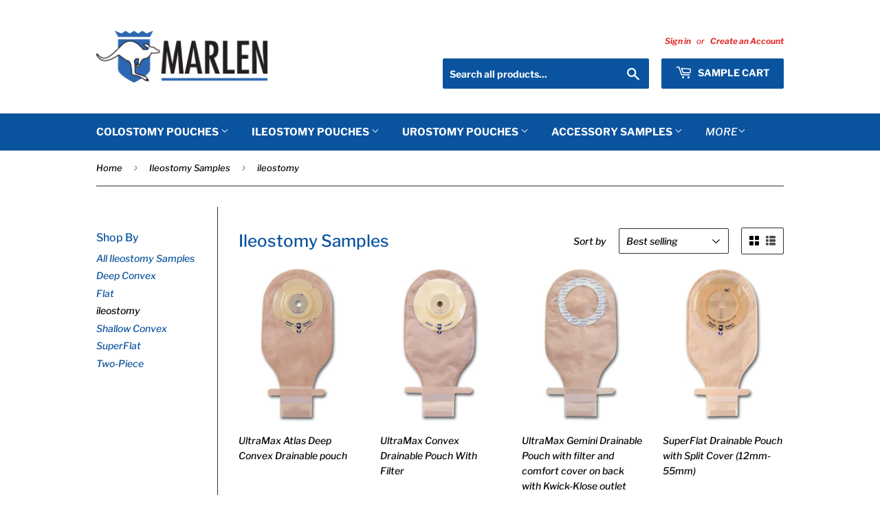

--- FILE ---
content_type: text/html; charset=utf-8
request_url: https://www.marlenhealthcare.co.uk/collections/ileostomy-products/ileostomy
body_size: 16614
content:
<!doctype html>

<html class="no-touch no-js">
<head>
<script>(function(w,d,t,r,u){var f,n,i;w[u]=w[u]||[],f=function(){var o={ti:"134567856"};o.q=w[u],w[u]=new UET(o),w[u].push("pageLoad")},n=d.createElement(t),n.src=r,n.async=1,n.onload=n.onreadystatechange=function(){var s=this.readyState;s&&s!=="loaded"&&s!=="complete"||(f(),n.onload=n.onreadystatechange=null)},i=d.getElementsByTagName(t)[0],i.parentNode.insertBefore(n,i)})(window,document,"script","//bat.bing.com/bat.js","uetq");</script>
  <meta name="msvalidate.01" content="83F14185D8918B85220CF511C3C9A8FA" />
  <meta name="google-site-verification" content="MZsbK2y3KpVUknVEr5lMTnAn56b9BdFtOh1XJD4Duo4" />
  
  <script>(function(H){H.className=H.className.replace(/\bno-js\b/,'js')})(document.documentElement)</script>
  <!-- Basic page needs ================================================== -->
  <meta charset="utf-8">
  <meta http-equiv="X-UA-Compatible" content="IE=edge,chrome=1">

  
  <link rel="shortcut icon" href="//www.marlenhealthcare.co.uk/cdn/shop/files/Marlen_favicon_2_32x32.PNG?v=1615926872" type="image/png" />
  

  <!-- Title and description ================================================== -->
  <title>
  Marlen stoma bags and products | Colostomy, ileostomy, urostomy
  </title>

  

  <!-- Product meta ================================================== -->
  <!-- /snippets/social-meta-tags.liquid -->




<meta property="og:site_name" content="Marlen Healthcare">
<meta property="og:url" content="https://www.marlenhealthcare.co.uk/collections/ileostomy-products/ileostomy">
<meta property="og:title" content="Ileostomy Samples">
<meta property="og:type" content="product.group">
<meta property="og:description" content="The leading innovators of stoma bags over the past 60 years, whether it's colostomy, ileostomy or urostomy bags you require Marlen Healthcare have got you covered. Try out our samples!">

<meta property="og:image" content="http://www.marlenhealthcare.co.uk/cdn/shop/collections/Marlen_Ileosomy_1_1200x1200.png?v=1587549072">
<meta property="og:image:secure_url" content="https://www.marlenhealthcare.co.uk/cdn/shop/collections/Marlen_Ileosomy_1_1200x1200.png?v=1587549072">


<meta name="twitter:card" content="summary_large_image">
<meta name="twitter:title" content="Ileostomy Samples">
<meta name="twitter:description" content="The leading innovators of stoma bags over the past 60 years, whether it's colostomy, ileostomy or urostomy bags you require Marlen Healthcare have got you covered. Try out our samples!">


  <!-- Helpers ================================================== -->
  <link rel="canonical" href="https://www.marlenhealthcare.co.uk/collections/ileostomy-products/ileostomy">
  <meta name="viewport" content="width=device-width,initial-scale=1">

  <!-- CSS ================================================== -->
  <link href="//www.marlenhealthcare.co.uk/cdn/shop/t/4/assets/theme.scss.css?v=153093789619280543721759259750" rel="stylesheet" type="text/css" media="all" />

  <!-- Header hook for plugins ================================================== -->
  <script>window.performance && window.performance.mark && window.performance.mark('shopify.content_for_header.start');</script><meta id="shopify-digital-wallet" name="shopify-digital-wallet" content="/26102366270/digital_wallets/dialog">
<meta name="shopify-checkout-api-token" content="7cd54d5a4ed8e20ae6937bf634878fb1">
<link rel="alternate" type="application/atom+xml" title="Feed" href="/collections/ileostomy-products/ileostomy.atom" />
<link rel="alternate" type="application/json+oembed" href="https://www.marlenhealthcare.co.uk/collections/ileostomy-products/ileostomy.oembed">
<script async="async" src="/checkouts/internal/preloads.js?locale=en-GB"></script>
<link rel="preconnect" href="https://shop.app" crossorigin="anonymous">
<script async="async" src="https://shop.app/checkouts/internal/preloads.js?locale=en-GB&shop_id=26102366270" crossorigin="anonymous"></script>
<script id="shopify-features" type="application/json">{"accessToken":"7cd54d5a4ed8e20ae6937bf634878fb1","betas":["rich-media-storefront-analytics"],"domain":"www.marlenhealthcare.co.uk","predictiveSearch":true,"shopId":26102366270,"locale":"en"}</script>
<script>var Shopify = Shopify || {};
Shopify.shop = "marlen-healthcare.myshopify.com";
Shopify.locale = "en";
Shopify.currency = {"active":"GBP","rate":"1.0"};
Shopify.country = "GB";
Shopify.theme = {"name":"Supply","id":81596383294,"schema_name":"Supply","schema_version":"8.9.20","theme_store_id":679,"role":"main"};
Shopify.theme.handle = "null";
Shopify.theme.style = {"id":null,"handle":null};
Shopify.cdnHost = "www.marlenhealthcare.co.uk/cdn";
Shopify.routes = Shopify.routes || {};
Shopify.routes.root = "/";</script>
<script type="module">!function(o){(o.Shopify=o.Shopify||{}).modules=!0}(window);</script>
<script>!function(o){function n(){var o=[];function n(){o.push(Array.prototype.slice.apply(arguments))}return n.q=o,n}var t=o.Shopify=o.Shopify||{};t.loadFeatures=n(),t.autoloadFeatures=n()}(window);</script>
<script>
  window.ShopifyPay = window.ShopifyPay || {};
  window.ShopifyPay.apiHost = "shop.app\/pay";
  window.ShopifyPay.redirectState = null;
</script>
<script id="shop-js-analytics" type="application/json">{"pageType":"collection"}</script>
<script defer="defer" async type="module" src="//www.marlenhealthcare.co.uk/cdn/shopifycloud/shop-js/modules/v2/client.init-shop-cart-sync_DtuiiIyl.en.esm.js"></script>
<script defer="defer" async type="module" src="//www.marlenhealthcare.co.uk/cdn/shopifycloud/shop-js/modules/v2/chunk.common_CUHEfi5Q.esm.js"></script>
<script type="module">
  await import("//www.marlenhealthcare.co.uk/cdn/shopifycloud/shop-js/modules/v2/client.init-shop-cart-sync_DtuiiIyl.en.esm.js");
await import("//www.marlenhealthcare.co.uk/cdn/shopifycloud/shop-js/modules/v2/chunk.common_CUHEfi5Q.esm.js");

  window.Shopify.SignInWithShop?.initShopCartSync?.({"fedCMEnabled":true,"windoidEnabled":true});

</script>
<script>
  window.Shopify = window.Shopify || {};
  if (!window.Shopify.featureAssets) window.Shopify.featureAssets = {};
  window.Shopify.featureAssets['shop-js'] = {"shop-cart-sync":["modules/v2/client.shop-cart-sync_DFoTY42P.en.esm.js","modules/v2/chunk.common_CUHEfi5Q.esm.js"],"init-fed-cm":["modules/v2/client.init-fed-cm_D2UNy1i2.en.esm.js","modules/v2/chunk.common_CUHEfi5Q.esm.js"],"init-shop-email-lookup-coordinator":["modules/v2/client.init-shop-email-lookup-coordinator_BQEe2rDt.en.esm.js","modules/v2/chunk.common_CUHEfi5Q.esm.js"],"shop-cash-offers":["modules/v2/client.shop-cash-offers_3CTtReFF.en.esm.js","modules/v2/chunk.common_CUHEfi5Q.esm.js","modules/v2/chunk.modal_BewljZkx.esm.js"],"shop-button":["modules/v2/client.shop-button_C6oxCjDL.en.esm.js","modules/v2/chunk.common_CUHEfi5Q.esm.js"],"init-windoid":["modules/v2/client.init-windoid_5pix8xhK.en.esm.js","modules/v2/chunk.common_CUHEfi5Q.esm.js"],"avatar":["modules/v2/client.avatar_BTnouDA3.en.esm.js"],"init-shop-cart-sync":["modules/v2/client.init-shop-cart-sync_DtuiiIyl.en.esm.js","modules/v2/chunk.common_CUHEfi5Q.esm.js"],"shop-toast-manager":["modules/v2/client.shop-toast-manager_BYv_8cH1.en.esm.js","modules/v2/chunk.common_CUHEfi5Q.esm.js"],"pay-button":["modules/v2/client.pay-button_FnF9EIkY.en.esm.js","modules/v2/chunk.common_CUHEfi5Q.esm.js"],"shop-login-button":["modules/v2/client.shop-login-button_CH1KUpOf.en.esm.js","modules/v2/chunk.common_CUHEfi5Q.esm.js","modules/v2/chunk.modal_BewljZkx.esm.js"],"init-customer-accounts-sign-up":["modules/v2/client.init-customer-accounts-sign-up_aj7QGgYS.en.esm.js","modules/v2/client.shop-login-button_CH1KUpOf.en.esm.js","modules/v2/chunk.common_CUHEfi5Q.esm.js","modules/v2/chunk.modal_BewljZkx.esm.js"],"init-shop-for-new-customer-accounts":["modules/v2/client.init-shop-for-new-customer-accounts_NbnYRf_7.en.esm.js","modules/v2/client.shop-login-button_CH1KUpOf.en.esm.js","modules/v2/chunk.common_CUHEfi5Q.esm.js","modules/v2/chunk.modal_BewljZkx.esm.js"],"init-customer-accounts":["modules/v2/client.init-customer-accounts_ppedhqCH.en.esm.js","modules/v2/client.shop-login-button_CH1KUpOf.en.esm.js","modules/v2/chunk.common_CUHEfi5Q.esm.js","modules/v2/chunk.modal_BewljZkx.esm.js"],"shop-follow-button":["modules/v2/client.shop-follow-button_CMIBBa6u.en.esm.js","modules/v2/chunk.common_CUHEfi5Q.esm.js","modules/v2/chunk.modal_BewljZkx.esm.js"],"lead-capture":["modules/v2/client.lead-capture_But0hIyf.en.esm.js","modules/v2/chunk.common_CUHEfi5Q.esm.js","modules/v2/chunk.modal_BewljZkx.esm.js"],"checkout-modal":["modules/v2/client.checkout-modal_BBxc70dQ.en.esm.js","modules/v2/chunk.common_CUHEfi5Q.esm.js","modules/v2/chunk.modal_BewljZkx.esm.js"],"shop-login":["modules/v2/client.shop-login_hM3Q17Kl.en.esm.js","modules/v2/chunk.common_CUHEfi5Q.esm.js","modules/v2/chunk.modal_BewljZkx.esm.js"],"payment-terms":["modules/v2/client.payment-terms_CAtGlQYS.en.esm.js","modules/v2/chunk.common_CUHEfi5Q.esm.js","modules/v2/chunk.modal_BewljZkx.esm.js"]};
</script>
<script>(function() {
  var isLoaded = false;
  function asyncLoad() {
    if (isLoaded) return;
    isLoaded = true;
    var urls = ["https:\/\/easygdpr.b-cdn.net\/v\/1553540745\/gdpr.min.js?shop=marlen-healthcare.myshopify.com"];
    for (var i = 0; i < urls.length; i++) {
      var s = document.createElement('script');
      s.type = 'text/javascript';
      s.async = true;
      s.src = urls[i];
      var x = document.getElementsByTagName('script')[0];
      x.parentNode.insertBefore(s, x);
    }
  };
  if(window.attachEvent) {
    window.attachEvent('onload', asyncLoad);
  } else {
    window.addEventListener('load', asyncLoad, false);
  }
})();</script>
<script id="__st">var __st={"a":26102366270,"offset":0,"reqid":"988b3de3-bd29-4756-8ed3-32570e161f30-1766487146","pageurl":"www.marlenhealthcare.co.uk\/collections\/ileostomy-products\/ileostomy","u":"c9d7bdae09a4","p":"collection","rtyp":"collection","rid":160261767230};</script>
<script>window.ShopifyPaypalV4VisibilityTracking = true;</script>
<script id="captcha-bootstrap">!function(){'use strict';const t='contact',e='account',n='new_comment',o=[[t,t],['blogs',n],['comments',n],[t,'customer']],c=[[e,'customer_login'],[e,'guest_login'],[e,'recover_customer_password'],[e,'create_customer']],r=t=>t.map((([t,e])=>`form[action*='/${t}']:not([data-nocaptcha='true']) input[name='form_type'][value='${e}']`)).join(','),a=t=>()=>t?[...document.querySelectorAll(t)].map((t=>t.form)):[];function s(){const t=[...o],e=r(t);return a(e)}const i='password',u='form_key',d=['recaptcha-v3-token','g-recaptcha-response','h-captcha-response',i],f=()=>{try{return window.sessionStorage}catch{return}},m='__shopify_v',_=t=>t.elements[u];function p(t,e,n=!1){try{const o=window.sessionStorage,c=JSON.parse(o.getItem(e)),{data:r}=function(t){const{data:e,action:n}=t;return t[m]||n?{data:e,action:n}:{data:t,action:n}}(c);for(const[e,n]of Object.entries(r))t.elements[e]&&(t.elements[e].value=n);n&&o.removeItem(e)}catch(o){console.error('form repopulation failed',{error:o})}}const l='form_type',E='cptcha';function T(t){t.dataset[E]=!0}const w=window,h=w.document,L='Shopify',v='ce_forms',y='captcha';let A=!1;((t,e)=>{const n=(g='f06e6c50-85a8-45c8-87d0-21a2b65856fe',I='https://cdn.shopify.com/shopifycloud/storefront-forms-hcaptcha/ce_storefront_forms_captcha_hcaptcha.v1.5.2.iife.js',D={infoText:'Protected by hCaptcha',privacyText:'Privacy',termsText:'Terms'},(t,e,n)=>{const o=w[L][v],c=o.bindForm;if(c)return c(t,g,e,D).then(n);var r;o.q.push([[t,g,e,D],n]),r=I,A||(h.body.append(Object.assign(h.createElement('script'),{id:'captcha-provider',async:!0,src:r})),A=!0)});var g,I,D;w[L]=w[L]||{},w[L][v]=w[L][v]||{},w[L][v].q=[],w[L][y]=w[L][y]||{},w[L][y].protect=function(t,e){n(t,void 0,e),T(t)},Object.freeze(w[L][y]),function(t,e,n,w,h,L){const[v,y,A,g]=function(t,e,n){const i=e?o:[],u=t?c:[],d=[...i,...u],f=r(d),m=r(i),_=r(d.filter((([t,e])=>n.includes(e))));return[a(f),a(m),a(_),s()]}(w,h,L),I=t=>{const e=t.target;return e instanceof HTMLFormElement?e:e&&e.form},D=t=>v().includes(t);t.addEventListener('submit',(t=>{const e=I(t);if(!e)return;const n=D(e)&&!e.dataset.hcaptchaBound&&!e.dataset.recaptchaBound,o=_(e),c=g().includes(e)&&(!o||!o.value);(n||c)&&t.preventDefault(),c&&!n&&(function(t){try{if(!f())return;!function(t){const e=f();if(!e)return;const n=_(t);if(!n)return;const o=n.value;o&&e.removeItem(o)}(t);const e=Array.from(Array(32),(()=>Math.random().toString(36)[2])).join('');!function(t,e){_(t)||t.append(Object.assign(document.createElement('input'),{type:'hidden',name:u})),t.elements[u].value=e}(t,e),function(t,e){const n=f();if(!n)return;const o=[...t.querySelectorAll(`input[type='${i}']`)].map((({name:t})=>t)),c=[...d,...o],r={};for(const[a,s]of new FormData(t).entries())c.includes(a)||(r[a]=s);n.setItem(e,JSON.stringify({[m]:1,action:t.action,data:r}))}(t,e)}catch(e){console.error('failed to persist form',e)}}(e),e.submit())}));const S=(t,e)=>{t&&!t.dataset[E]&&(n(t,e.some((e=>e===t))),T(t))};for(const o of['focusin','change'])t.addEventListener(o,(t=>{const e=I(t);D(e)&&S(e,y())}));const B=e.get('form_key'),M=e.get(l),P=B&&M;t.addEventListener('DOMContentLoaded',(()=>{const t=y();if(P)for(const e of t)e.elements[l].value===M&&p(e,B);[...new Set([...A(),...v().filter((t=>'true'===t.dataset.shopifyCaptcha))])].forEach((e=>S(e,t)))}))}(h,new URLSearchParams(w.location.search),n,t,e,['guest_login'])})(!0,!0)}();</script>
<script integrity="sha256-4kQ18oKyAcykRKYeNunJcIwy7WH5gtpwJnB7kiuLZ1E=" data-source-attribution="shopify.loadfeatures" defer="defer" src="//www.marlenhealthcare.co.uk/cdn/shopifycloud/storefront/assets/storefront/load_feature-a0a9edcb.js" crossorigin="anonymous"></script>
<script crossorigin="anonymous" defer="defer" src="//www.marlenhealthcare.co.uk/cdn/shopifycloud/storefront/assets/shopify_pay/storefront-65b4c6d7.js?v=20250812"></script>
<script data-source-attribution="shopify.dynamic_checkout.dynamic.init">var Shopify=Shopify||{};Shopify.PaymentButton=Shopify.PaymentButton||{isStorefrontPortableWallets:!0,init:function(){window.Shopify.PaymentButton.init=function(){};var t=document.createElement("script");t.src="https://www.marlenhealthcare.co.uk/cdn/shopifycloud/portable-wallets/latest/portable-wallets.en.js",t.type="module",document.head.appendChild(t)}};
</script>
<script data-source-attribution="shopify.dynamic_checkout.buyer_consent">
  function portableWalletsHideBuyerConsent(e){var t=document.getElementById("shopify-buyer-consent"),n=document.getElementById("shopify-subscription-policy-button");t&&n&&(t.classList.add("hidden"),t.setAttribute("aria-hidden","true"),n.removeEventListener("click",e))}function portableWalletsShowBuyerConsent(e){var t=document.getElementById("shopify-buyer-consent"),n=document.getElementById("shopify-subscription-policy-button");t&&n&&(t.classList.remove("hidden"),t.removeAttribute("aria-hidden"),n.addEventListener("click",e))}window.Shopify?.PaymentButton&&(window.Shopify.PaymentButton.hideBuyerConsent=portableWalletsHideBuyerConsent,window.Shopify.PaymentButton.showBuyerConsent=portableWalletsShowBuyerConsent);
</script>
<script data-source-attribution="shopify.dynamic_checkout.cart.bootstrap">document.addEventListener("DOMContentLoaded",(function(){function t(){return document.querySelector("shopify-accelerated-checkout-cart, shopify-accelerated-checkout")}if(t())Shopify.PaymentButton.init();else{new MutationObserver((function(e,n){t()&&(Shopify.PaymentButton.init(),n.disconnect())})).observe(document.body,{childList:!0,subtree:!0})}}));
</script>
<link id="shopify-accelerated-checkout-styles" rel="stylesheet" media="screen" href="https://www.marlenhealthcare.co.uk/cdn/shopifycloud/portable-wallets/latest/accelerated-checkout-backwards-compat.css" crossorigin="anonymous">
<style id="shopify-accelerated-checkout-cart">
        #shopify-buyer-consent {
  margin-top: 1em;
  display: inline-block;
  width: 100%;
}

#shopify-buyer-consent.hidden {
  display: none;
}

#shopify-subscription-policy-button {
  background: none;
  border: none;
  padding: 0;
  text-decoration: underline;
  font-size: inherit;
  cursor: pointer;
}

#shopify-subscription-policy-button::before {
  box-shadow: none;
}

      </style>

<script>window.performance && window.performance.mark && window.performance.mark('shopify.content_for_header.end');</script>

  
  

  <script src="//www.marlenhealthcare.co.uk/cdn/shop/t/4/assets/jquery-2.2.3.min.js?v=58211863146907186831588003866" type="text/javascript"></script>

  <script src="//www.marlenhealthcare.co.uk/cdn/shop/t/4/assets/lazysizes.min.js?v=8147953233334221341588003866" async="async"></script>
  <script src="//www.marlenhealthcare.co.uk/cdn/shop/t/4/assets/vendor.js?v=106177282645720727331588003869" defer="defer"></script>
  <script src="//www.marlenhealthcare.co.uk/cdn/shop/t/4/assets/theme.js?v=99384621444040992711591021917" defer="defer"></script>



  

  

  

  
    <script type="text/javascript">
      try {
        window.EasyGdprSettings = "{\"cookie_banner\":true,\"cookie_banner_cookiename\":\"\",\"cookie_banner_settings\":{\"position\":\"top\",\"size\":\"large\"},\"current_theme\":\"supply\",\"custom_button_position\":\"\",\"eg_display\":[\"footer\",\"login\",\"account\"],\"enabled\":true,\"texts\":{}}";
      } catch (error) {}
    </script>
  



<link href="https://monorail-edge.shopifysvc.com" rel="dns-prefetch">
<script>(function(){if ("sendBeacon" in navigator && "performance" in window) {try {var session_token_from_headers = performance.getEntriesByType('navigation')[0].serverTiming.find(x => x.name == '_s').description;} catch {var session_token_from_headers = undefined;}var session_cookie_matches = document.cookie.match(/_shopify_s=([^;]*)/);var session_token_from_cookie = session_cookie_matches && session_cookie_matches.length === 2 ? session_cookie_matches[1] : "";var session_token = session_token_from_headers || session_token_from_cookie || "";function handle_abandonment_event(e) {var entries = performance.getEntries().filter(function(entry) {return /monorail-edge.shopifysvc.com/.test(entry.name);});if (!window.abandonment_tracked && entries.length === 0) {window.abandonment_tracked = true;var currentMs = Date.now();var navigation_start = performance.timing.navigationStart;var payload = {shop_id: 26102366270,url: window.location.href,navigation_start,duration: currentMs - navigation_start,session_token,page_type: "collection"};window.navigator.sendBeacon("https://monorail-edge.shopifysvc.com/v1/produce", JSON.stringify({schema_id: "online_store_buyer_site_abandonment/1.1",payload: payload,metadata: {event_created_at_ms: currentMs,event_sent_at_ms: currentMs}}));}}window.addEventListener('pagehide', handle_abandonment_event);}}());</script>
<script id="web-pixels-manager-setup">(function e(e,d,r,n,o){if(void 0===o&&(o={}),!Boolean(null===(a=null===(i=window.Shopify)||void 0===i?void 0:i.analytics)||void 0===a?void 0:a.replayQueue)){var i,a;window.Shopify=window.Shopify||{};var t=window.Shopify;t.analytics=t.analytics||{};var s=t.analytics;s.replayQueue=[],s.publish=function(e,d,r){return s.replayQueue.push([e,d,r]),!0};try{self.performance.mark("wpm:start")}catch(e){}var l=function(){var e={modern:/Edge?\/(1{2}[4-9]|1[2-9]\d|[2-9]\d{2}|\d{4,})\.\d+(\.\d+|)|Firefox\/(1{2}[4-9]|1[2-9]\d|[2-9]\d{2}|\d{4,})\.\d+(\.\d+|)|Chrom(ium|e)\/(9{2}|\d{3,})\.\d+(\.\d+|)|(Maci|X1{2}).+ Version\/(15\.\d+|(1[6-9]|[2-9]\d|\d{3,})\.\d+)([,.]\d+|)( \(\w+\)|)( Mobile\/\w+|) Safari\/|Chrome.+OPR\/(9{2}|\d{3,})\.\d+\.\d+|(CPU[ +]OS|iPhone[ +]OS|CPU[ +]iPhone|CPU IPhone OS|CPU iPad OS)[ +]+(15[._]\d+|(1[6-9]|[2-9]\d|\d{3,})[._]\d+)([._]\d+|)|Android:?[ /-](13[3-9]|1[4-9]\d|[2-9]\d{2}|\d{4,})(\.\d+|)(\.\d+|)|Android.+Firefox\/(13[5-9]|1[4-9]\d|[2-9]\d{2}|\d{4,})\.\d+(\.\d+|)|Android.+Chrom(ium|e)\/(13[3-9]|1[4-9]\d|[2-9]\d{2}|\d{4,})\.\d+(\.\d+|)|SamsungBrowser\/([2-9]\d|\d{3,})\.\d+/,legacy:/Edge?\/(1[6-9]|[2-9]\d|\d{3,})\.\d+(\.\d+|)|Firefox\/(5[4-9]|[6-9]\d|\d{3,})\.\d+(\.\d+|)|Chrom(ium|e)\/(5[1-9]|[6-9]\d|\d{3,})\.\d+(\.\d+|)([\d.]+$|.*Safari\/(?![\d.]+ Edge\/[\d.]+$))|(Maci|X1{2}).+ Version\/(10\.\d+|(1[1-9]|[2-9]\d|\d{3,})\.\d+)([,.]\d+|)( \(\w+\)|)( Mobile\/\w+|) Safari\/|Chrome.+OPR\/(3[89]|[4-9]\d|\d{3,})\.\d+\.\d+|(CPU[ +]OS|iPhone[ +]OS|CPU[ +]iPhone|CPU IPhone OS|CPU iPad OS)[ +]+(10[._]\d+|(1[1-9]|[2-9]\d|\d{3,})[._]\d+)([._]\d+|)|Android:?[ /-](13[3-9]|1[4-9]\d|[2-9]\d{2}|\d{4,})(\.\d+|)(\.\d+|)|Mobile Safari.+OPR\/([89]\d|\d{3,})\.\d+\.\d+|Android.+Firefox\/(13[5-9]|1[4-9]\d|[2-9]\d{2}|\d{4,})\.\d+(\.\d+|)|Android.+Chrom(ium|e)\/(13[3-9]|1[4-9]\d|[2-9]\d{2}|\d{4,})\.\d+(\.\d+|)|Android.+(UC? ?Browser|UCWEB|U3)[ /]?(15\.([5-9]|\d{2,})|(1[6-9]|[2-9]\d|\d{3,})\.\d+)\.\d+|SamsungBrowser\/(5\.\d+|([6-9]|\d{2,})\.\d+)|Android.+MQ{2}Browser\/(14(\.(9|\d{2,})|)|(1[5-9]|[2-9]\d|\d{3,})(\.\d+|))(\.\d+|)|K[Aa][Ii]OS\/(3\.\d+|([4-9]|\d{2,})\.\d+)(\.\d+|)/},d=e.modern,r=e.legacy,n=navigator.userAgent;return n.match(d)?"modern":n.match(r)?"legacy":"unknown"}(),u="modern"===l?"modern":"legacy",c=(null!=n?n:{modern:"",legacy:""})[u],f=function(e){return[e.baseUrl,"/wpm","/b",e.hashVersion,"modern"===e.buildTarget?"m":"l",".js"].join("")}({baseUrl:d,hashVersion:r,buildTarget:u}),m=function(e){var d=e.version,r=e.bundleTarget,n=e.surface,o=e.pageUrl,i=e.monorailEndpoint;return{emit:function(e){var a=e.status,t=e.errorMsg,s=(new Date).getTime(),l=JSON.stringify({metadata:{event_sent_at_ms:s},events:[{schema_id:"web_pixels_manager_load/3.1",payload:{version:d,bundle_target:r,page_url:o,status:a,surface:n,error_msg:t},metadata:{event_created_at_ms:s}}]});if(!i)return console&&console.warn&&console.warn("[Web Pixels Manager] No Monorail endpoint provided, skipping logging."),!1;try{return self.navigator.sendBeacon.bind(self.navigator)(i,l)}catch(e){}var u=new XMLHttpRequest;try{return u.open("POST",i,!0),u.setRequestHeader("Content-Type","text/plain"),u.send(l),!0}catch(e){return console&&console.warn&&console.warn("[Web Pixels Manager] Got an unhandled error while logging to Monorail."),!1}}}}({version:r,bundleTarget:l,surface:e.surface,pageUrl:self.location.href,monorailEndpoint:e.monorailEndpoint});try{o.browserTarget=l,function(e){var d=e.src,r=e.async,n=void 0===r||r,o=e.onload,i=e.onerror,a=e.sri,t=e.scriptDataAttributes,s=void 0===t?{}:t,l=document.createElement("script"),u=document.querySelector("head"),c=document.querySelector("body");if(l.async=n,l.src=d,a&&(l.integrity=a,l.crossOrigin="anonymous"),s)for(var f in s)if(Object.prototype.hasOwnProperty.call(s,f))try{l.dataset[f]=s[f]}catch(e){}if(o&&l.addEventListener("load",o),i&&l.addEventListener("error",i),u)u.appendChild(l);else{if(!c)throw new Error("Did not find a head or body element to append the script");c.appendChild(l)}}({src:f,async:!0,onload:function(){if(!function(){var e,d;return Boolean(null===(d=null===(e=window.Shopify)||void 0===e?void 0:e.analytics)||void 0===d?void 0:d.initialized)}()){var d=window.webPixelsManager.init(e)||void 0;if(d){var r=window.Shopify.analytics;r.replayQueue.forEach((function(e){var r=e[0],n=e[1],o=e[2];d.publishCustomEvent(r,n,o)})),r.replayQueue=[],r.publish=d.publishCustomEvent,r.visitor=d.visitor,r.initialized=!0}}},onerror:function(){return m.emit({status:"failed",errorMsg:"".concat(f," has failed to load")})},sri:function(e){var d=/^sha384-[A-Za-z0-9+/=]+$/;return"string"==typeof e&&d.test(e)}(c)?c:"",scriptDataAttributes:o}),m.emit({status:"loading"})}catch(e){m.emit({status:"failed",errorMsg:(null==e?void 0:e.message)||"Unknown error"})}}})({shopId: 26102366270,storefrontBaseUrl: "https://www.marlenhealthcare.co.uk",extensionsBaseUrl: "https://extensions.shopifycdn.com/cdn/shopifycloud/web-pixels-manager",monorailEndpoint: "https://monorail-edge.shopifysvc.com/unstable/produce_batch",surface: "storefront-renderer",enabledBetaFlags: ["2dca8a86"],webPixelsConfigList: [{"id":"67239998","eventPayloadVersion":"v1","runtimeContext":"LAX","scriptVersion":"1","type":"CUSTOM","privacyPurposes":["ANALYTICS"],"name":"Google Analytics tag (migrated)"},{"id":"shopify-app-pixel","configuration":"{}","eventPayloadVersion":"v1","runtimeContext":"STRICT","scriptVersion":"0450","apiClientId":"shopify-pixel","type":"APP","privacyPurposes":["ANALYTICS","MARKETING"]},{"id":"shopify-custom-pixel","eventPayloadVersion":"v1","runtimeContext":"LAX","scriptVersion":"0450","apiClientId":"shopify-pixel","type":"CUSTOM","privacyPurposes":["ANALYTICS","MARKETING"]}],isMerchantRequest: false,initData: {"shop":{"name":"Marlen Healthcare","paymentSettings":{"currencyCode":"GBP"},"myshopifyDomain":"marlen-healthcare.myshopify.com","countryCode":"GB","storefrontUrl":"https:\/\/www.marlenhealthcare.co.uk"},"customer":null,"cart":null,"checkout":null,"productVariants":[],"purchasingCompany":null},},"https://www.marlenhealthcare.co.uk/cdn","1e666a24w2e65f183p6464de52mb8aad81d",{"modern":"","legacy":""},{"shopId":"26102366270","storefrontBaseUrl":"https:\/\/www.marlenhealthcare.co.uk","extensionBaseUrl":"https:\/\/extensions.shopifycdn.com\/cdn\/shopifycloud\/web-pixels-manager","surface":"storefront-renderer","enabledBetaFlags":"[\"2dca8a86\"]","isMerchantRequest":"false","hashVersion":"1e666a24w2e65f183p6464de52mb8aad81d","publish":"custom","events":"[[\"page_viewed\",{}],[\"collection_viewed\",{\"collection\":{\"id\":\"160261767230\",\"title\":\"Ileostomy Samples\",\"productVariants\":[{\"price\":{\"amount\":0.0,\"currencyCode\":\"GBP\"},\"product\":{\"title\":\"UltraMax Atlas Deep Convex Drainable pouch\",\"vendor\":\"Marlen Healthcare\",\"id\":\"7059380338750\",\"untranslatedTitle\":\"UltraMax Atlas Deep Convex Drainable pouch\",\"url\":\"\/products\/ultramax-atlas-deep-convex-drainable-pouch\",\"type\":\"Ileostomy\"},\"id\":\"39857148756030\",\"image\":{\"src\":\"\/\/www.marlenhealthcare.co.uk\/cdn\/shop\/products\/UM-Ileo-Deep-CTF-Pouch_bd91f5c0-8a45-4da8-9bd0-fde52f37c158.jpg?v=1661516843\"},\"sku\":\"53612-SAMP\",\"title\":\"Opaque\",\"untranslatedTitle\":\"Opaque\"},{\"price\":{\"amount\":0.0,\"currencyCode\":\"GBP\"},\"product\":{\"title\":\"UltraMax Convex Drainable Pouch With Filter\",\"vendor\":\"Marlen Healthcare\",\"id\":\"7059411009598\",\"untranslatedTitle\":\"UltraMax Convex Drainable Pouch With Filter\",\"url\":\"\/products\/ultramax-convex-drainable-pouch-with-filter\",\"type\":\"Ileostomy\"},\"id\":\"39857175298110\",\"image\":{\"src\":\"\/\/www.marlenhealthcare.co.uk\/cdn\/shop\/products\/IleostomyConvex1_fd07a7f6-178e-47a3-8d47-9b35bd6937a4.jpg?v=1661518316\"},\"sku\":\"53500F-SAMP\",\"title\":\"Opaque\",\"untranslatedTitle\":\"Opaque\"},{\"price\":{\"amount\":0.0,\"currencyCode\":\"GBP\"},\"product\":{\"title\":\"UltraMax Gemini Drainable Pouch with filter and comfort cover on back with Kwick-Klose outlet\",\"vendor\":\"Marlen Healthcare\",\"id\":\"4498112675902\",\"untranslatedTitle\":\"UltraMax Gemini Drainable Pouch with filter and comfort cover on back with Kwick-Klose outlet\",\"url\":\"\/products\/ileostomy-gemini-pouch-with-filter-and-comfort-cover-pack-of-5\",\"type\":\"Ileostomy\"},\"id\":\"31767384752190\",\"image\":{\"src\":\"\/\/www.marlenhealthcare.co.uk\/cdn\/shop\/products\/Gemini-Ileo-Pouch.jpg?v=1590157289\"},\"sku\":\"25250-SAMP\",\"title\":\"Opaque\",\"untranslatedTitle\":\"Opaque\"},{\"price\":{\"amount\":0.0,\"currencyCode\":\"GBP\"},\"product\":{\"title\":\"SuperFlat Drainable Pouch with Split Cover (12mm-55mm)\",\"vendor\":\"Marlen Healthcare\",\"id\":\"7059186057278\",\"untranslatedTitle\":\"SuperFlat Drainable Pouch with Split Cover (12mm-55mm)\",\"url\":\"\/products\/superflat-drainable-pouch-with-split-cover-12mm-55mm\",\"type\":\"Ileostomy\"},\"id\":\"39856979411006\",\"image\":{\"src\":\"\/\/www.marlenhealthcare.co.uk\/cdn\/shop\/products\/Superflat1_117f3fe5-17bf-4582-b1e0-90101ff73235.jpg?v=1661505660\"},\"sku\":\"1534-SAMP\",\"title\":\"Default Title\",\"untranslatedTitle\":\"Default Title\"},{\"price\":{\"amount\":0.0,\"currencyCode\":\"GBP\"},\"product\":{\"title\":\"UltraMax Drainable Pouch With Filter\",\"vendor\":\"Marlen Healthcare\",\"id\":\"7059300286526\",\"untranslatedTitle\":\"UltraMax Drainable Pouch With Filter\",\"url\":\"\/products\/ultramax-drainable-pouch-with-filter\",\"type\":\"Ileostomy\"},\"id\":\"39857083875390\",\"image\":{\"src\":\"\/\/www.marlenhealthcare.co.uk\/cdn\/shop\/products\/Ileostomypic1_cb9bb1b0-164e-421c-b0fb-09b0e09275f9.jpg?v=1661511100\"},\"sku\":\"53400F-SAMP\",\"title\":\"Opaque\",\"untranslatedTitle\":\"Opaque\"},{\"price\":{\"amount\":0.0,\"currencyCode\":\"GBP\"},\"product\":{\"title\":\"UltraMax Drainable Pouch\",\"vendor\":\"Marlen Healthcare\",\"id\":\"7059298549822\",\"untranslatedTitle\":\"UltraMax Drainable Pouch\",\"url\":\"\/products\/ultramax-drainable-pouch\",\"type\":\"Ileostomy\"},\"id\":\"39857083449406\",\"image\":{\"src\":\"\/\/www.marlenhealthcare.co.uk\/cdn\/shop\/products\/Ileostomypic1_d0e1b3ee-c984-47fd-83e4-17c779d6f43c.jpg?v=1661510832\"},\"sku\":\"53400-SAMP\",\"title\":\"Flat \/ Opaque\",\"untranslatedTitle\":\"Flat \/ Opaque\"},{\"price\":{\"amount\":0.0,\"currencyCode\":\"GBP\"},\"product\":{\"title\":\"UltraMax Convex Drainable Pouch\",\"vendor\":\"Marlen Healthcare\",\"id\":\"7059407634494\",\"untranslatedTitle\":\"UltraMax Convex Drainable Pouch\",\"url\":\"\/products\/ultramax-convex-drainable-pouch\",\"type\":\"Ileostomy\"},\"id\":\"39857172611134\",\"image\":{\"src\":\"\/\/www.marlenhealthcare.co.uk\/cdn\/shop\/products\/IleostomyConvex1_0daa6978-c47b-4212-852b-ffc307088418.jpg?v=1661518178\"},\"sku\":\"53500-SAMP\",\"title\":\"Opaque\",\"untranslatedTitle\":\"Opaque\"},{\"price\":{\"amount\":0.0,\"currencyCode\":\"GBP\"},\"product\":{\"title\":\"SuperFlat Mini Drainable Pouch with Split Cover (12mm-55mm)\",\"vendor\":\"Marlen Healthcare\",\"id\":\"7059191169086\",\"untranslatedTitle\":\"SuperFlat Mini Drainable Pouch with Split Cover (12mm-55mm)\",\"url\":\"\/products\/superflat-mini-drainable-pouch-with-split-cover-12mm-55mm\",\"type\":\"Ileostomy\"},\"id\":\"39856982229054\",\"image\":{\"src\":\"\/\/www.marlenhealthcare.co.uk\/cdn\/shop\/products\/Superflat1_24f4114e-cbdb-479a-885f-81206c1ab90f.jpg?v=1661527274\"},\"sku\":\"1534M-SAMP\",\"title\":\"Default Title\",\"untranslatedTitle\":\"Default Title\"}]}}]]"});</script><script>
  window.ShopifyAnalytics = window.ShopifyAnalytics || {};
  window.ShopifyAnalytics.meta = window.ShopifyAnalytics.meta || {};
  window.ShopifyAnalytics.meta.currency = 'GBP';
  var meta = {"products":[{"id":7059380338750,"gid":"gid:\/\/shopify\/Product\/7059380338750","vendor":"Marlen Healthcare","type":"Ileostomy","handle":"ultramax-atlas-deep-convex-drainable-pouch","variants":[{"id":39857148756030,"price":0,"name":"UltraMax Atlas Deep Convex Drainable pouch - Opaque","public_title":"Opaque","sku":"53612-SAMP"},{"id":39857148788798,"price":0,"name":"UltraMax Atlas Deep Convex Drainable pouch - Transparent","public_title":"Transparent","sku":"52612-SAMP"}],"remote":false},{"id":7059411009598,"gid":"gid:\/\/shopify\/Product\/7059411009598","vendor":"Marlen Healthcare","type":"Ileostomy","handle":"ultramax-convex-drainable-pouch-with-filter","variants":[{"id":39857175298110,"price":0,"name":"UltraMax Convex Drainable Pouch With Filter - Opaque","public_title":"Opaque","sku":"53500F-SAMP"},{"id":39857175330878,"price":0,"name":"UltraMax Convex Drainable Pouch With Filter - Transparent","public_title":"Transparent","sku":"52500F-SAMP"}],"remote":false},{"id":4498112675902,"gid":"gid:\/\/shopify\/Product\/4498112675902","vendor":"Marlen Healthcare","type":"Ileostomy","handle":"ileostomy-gemini-pouch-with-filter-and-comfort-cover-pack-of-5","variants":[{"id":31767384752190,"price":0,"name":"UltraMax Gemini Drainable Pouch with filter and comfort cover on back with Kwick-Klose outlet - Opaque","public_title":"Opaque","sku":"25250-SAMP"},{"id":31767384784958,"price":0,"name":"UltraMax Gemini Drainable Pouch with filter and comfort cover on back with Kwick-Klose outlet - Transparent","public_title":"Transparent","sku":"25260-SAMP"}],"remote":false},{"id":7059186057278,"gid":"gid:\/\/shopify\/Product\/7059186057278","vendor":"Marlen Healthcare","type":"Ileostomy","handle":"superflat-drainable-pouch-with-split-cover-12mm-55mm","variants":[{"id":39856979411006,"price":0,"name":"SuperFlat Drainable Pouch with Split Cover (12mm-55mm)","public_title":null,"sku":"1534-SAMP"}],"remote":false},{"id":7059300286526,"gid":"gid:\/\/shopify\/Product\/7059300286526","vendor":"Marlen Healthcare","type":"Ileostomy","handle":"ultramax-drainable-pouch-with-filter","variants":[{"id":39857083875390,"price":0,"name":"UltraMax Drainable Pouch With Filter - Opaque","public_title":"Opaque","sku":"53400F-SAMP"},{"id":39857083908158,"price":0,"name":"UltraMax Drainable Pouch With Filter - Transparent","public_title":"Transparent","sku":"52400F-SAMP"}],"remote":false},{"id":7059298549822,"gid":"gid:\/\/shopify\/Product\/7059298549822","vendor":"Marlen Healthcare","type":"Ileostomy","handle":"ultramax-drainable-pouch","variants":[{"id":39857083449406,"price":0,"name":"UltraMax Drainable Pouch - Flat \/ Opaque","public_title":"Flat \/ Opaque","sku":"53400-SAMP"},{"id":39857083482174,"price":0,"name":"UltraMax Drainable Pouch - Flat \/ Transparent","public_title":"Flat \/ Transparent","sku":"52400-SAMP"},{"id":39857083580478,"price":0,"name":"UltraMax Drainable Pouch - Plus \/ Opaque","public_title":"Plus \/ Opaque","sku":"8534-SAMP"},{"id":39857083613246,"price":0,"name":"UltraMax Drainable Pouch - Plus \/ Transparent","public_title":"Plus \/ Transparent","sku":"8524-SAMP"}],"remote":false},{"id":7059407634494,"gid":"gid:\/\/shopify\/Product\/7059407634494","vendor":"Marlen Healthcare","type":"Ileostomy","handle":"ultramax-convex-drainable-pouch","variants":[{"id":39857172611134,"price":0,"name":"UltraMax Convex Drainable Pouch - Opaque","public_title":"Opaque","sku":"53500-SAMP"},{"id":39857172643902,"price":0,"name":"UltraMax Convex Drainable Pouch - Transparent","public_title":"Transparent","sku":"52500-SAMP"}],"remote":false},{"id":7059191169086,"gid":"gid:\/\/shopify\/Product\/7059191169086","vendor":"Marlen Healthcare","type":"Ileostomy","handle":"superflat-mini-drainable-pouch-with-split-cover-12mm-55mm","variants":[{"id":39856982229054,"price":0,"name":"SuperFlat Mini Drainable Pouch with Split Cover (12mm-55mm)","public_title":null,"sku":"1534M-SAMP"}],"remote":false}],"page":{"pageType":"collection","resourceType":"collection","resourceId":160261767230,"requestId":"988b3de3-bd29-4756-8ed3-32570e161f30-1766487146"}};
  for (var attr in meta) {
    window.ShopifyAnalytics.meta[attr] = meta[attr];
  }
</script>
<script class="analytics">
  (function () {
    var customDocumentWrite = function(content) {
      var jquery = null;

      if (window.jQuery) {
        jquery = window.jQuery;
      } else if (window.Checkout && window.Checkout.$) {
        jquery = window.Checkout.$;
      }

      if (jquery) {
        jquery('body').append(content);
      }
    };

    var hasLoggedConversion = function(token) {
      if (token) {
        return document.cookie.indexOf('loggedConversion=' + token) !== -1;
      }
      return false;
    }

    var setCookieIfConversion = function(token) {
      if (token) {
        var twoMonthsFromNow = new Date(Date.now());
        twoMonthsFromNow.setMonth(twoMonthsFromNow.getMonth() + 2);

        document.cookie = 'loggedConversion=' + token + '; expires=' + twoMonthsFromNow;
      }
    }

    var trekkie = window.ShopifyAnalytics.lib = window.trekkie = window.trekkie || [];
    if (trekkie.integrations) {
      return;
    }
    trekkie.methods = [
      'identify',
      'page',
      'ready',
      'track',
      'trackForm',
      'trackLink'
    ];
    trekkie.factory = function(method) {
      return function() {
        var args = Array.prototype.slice.call(arguments);
        args.unshift(method);
        trekkie.push(args);
        return trekkie;
      };
    };
    for (var i = 0; i < trekkie.methods.length; i++) {
      var key = trekkie.methods[i];
      trekkie[key] = trekkie.factory(key);
    }
    trekkie.load = function(config) {
      trekkie.config = config || {};
      trekkie.config.initialDocumentCookie = document.cookie;
      var first = document.getElementsByTagName('script')[0];
      var script = document.createElement('script');
      script.type = 'text/javascript';
      script.onerror = function(e) {
        var scriptFallback = document.createElement('script');
        scriptFallback.type = 'text/javascript';
        scriptFallback.onerror = function(error) {
                var Monorail = {
      produce: function produce(monorailDomain, schemaId, payload) {
        var currentMs = new Date().getTime();
        var event = {
          schema_id: schemaId,
          payload: payload,
          metadata: {
            event_created_at_ms: currentMs,
            event_sent_at_ms: currentMs
          }
        };
        return Monorail.sendRequest("https://" + monorailDomain + "/v1/produce", JSON.stringify(event));
      },
      sendRequest: function sendRequest(endpointUrl, payload) {
        // Try the sendBeacon API
        if (window && window.navigator && typeof window.navigator.sendBeacon === 'function' && typeof window.Blob === 'function' && !Monorail.isIos12()) {
          var blobData = new window.Blob([payload], {
            type: 'text/plain'
          });

          if (window.navigator.sendBeacon(endpointUrl, blobData)) {
            return true;
          } // sendBeacon was not successful

        } // XHR beacon

        var xhr = new XMLHttpRequest();

        try {
          xhr.open('POST', endpointUrl);
          xhr.setRequestHeader('Content-Type', 'text/plain');
          xhr.send(payload);
        } catch (e) {
          console.log(e);
        }

        return false;
      },
      isIos12: function isIos12() {
        return window.navigator.userAgent.lastIndexOf('iPhone; CPU iPhone OS 12_') !== -1 || window.navigator.userAgent.lastIndexOf('iPad; CPU OS 12_') !== -1;
      }
    };
    Monorail.produce('monorail-edge.shopifysvc.com',
      'trekkie_storefront_load_errors/1.1',
      {shop_id: 26102366270,
      theme_id: 81596383294,
      app_name: "storefront",
      context_url: window.location.href,
      source_url: "//www.marlenhealthcare.co.uk/cdn/s/trekkie.storefront.8f32c7f0b513e73f3235c26245676203e1209161.min.js"});

        };
        scriptFallback.async = true;
        scriptFallback.src = '//www.marlenhealthcare.co.uk/cdn/s/trekkie.storefront.8f32c7f0b513e73f3235c26245676203e1209161.min.js';
        first.parentNode.insertBefore(scriptFallback, first);
      };
      script.async = true;
      script.src = '//www.marlenhealthcare.co.uk/cdn/s/trekkie.storefront.8f32c7f0b513e73f3235c26245676203e1209161.min.js';
      first.parentNode.insertBefore(script, first);
    };
    trekkie.load(
      {"Trekkie":{"appName":"storefront","development":false,"defaultAttributes":{"shopId":26102366270,"isMerchantRequest":null,"themeId":81596383294,"themeCityHash":"11937068940177089479","contentLanguage":"en","currency":"GBP","eventMetadataId":"735c8104-db2d-4e62-b4d0-137295c04fa5"},"isServerSideCookieWritingEnabled":true,"monorailRegion":"shop_domain","enabledBetaFlags":["65f19447"]},"Session Attribution":{},"S2S":{"facebookCapiEnabled":false,"source":"trekkie-storefront-renderer","apiClientId":580111}}
    );

    var loaded = false;
    trekkie.ready(function() {
      if (loaded) return;
      loaded = true;

      window.ShopifyAnalytics.lib = window.trekkie;

      var originalDocumentWrite = document.write;
      document.write = customDocumentWrite;
      try { window.ShopifyAnalytics.merchantGoogleAnalytics.call(this); } catch(error) {};
      document.write = originalDocumentWrite;

      window.ShopifyAnalytics.lib.page(null,{"pageType":"collection","resourceType":"collection","resourceId":160261767230,"requestId":"988b3de3-bd29-4756-8ed3-32570e161f30-1766487146","shopifyEmitted":true});

      var match = window.location.pathname.match(/checkouts\/(.+)\/(thank_you|post_purchase)/)
      var token = match? match[1]: undefined;
      if (!hasLoggedConversion(token)) {
        setCookieIfConversion(token);
        window.ShopifyAnalytics.lib.track("Viewed Product Category",{"currency":"GBP","category":"Collection: ileostomy-products","collectionName":"ileostomy-products","collectionId":160261767230,"nonInteraction":true},undefined,undefined,{"shopifyEmitted":true});
      }
    });


        var eventsListenerScript = document.createElement('script');
        eventsListenerScript.async = true;
        eventsListenerScript.src = "//www.marlenhealthcare.co.uk/cdn/shopifycloud/storefront/assets/shop_events_listener-3da45d37.js";
        document.getElementsByTagName('head')[0].appendChild(eventsListenerScript);

})();</script>
  <script>
  if (!window.ga || (window.ga && typeof window.ga !== 'function')) {
    window.ga = function ga() {
      (window.ga.q = window.ga.q || []).push(arguments);
      if (window.Shopify && window.Shopify.analytics && typeof window.Shopify.analytics.publish === 'function') {
        window.Shopify.analytics.publish("ga_stub_called", {}, {sendTo: "google_osp_migration"});
      }
      console.error("Shopify's Google Analytics stub called with:", Array.from(arguments), "\nSee https://help.shopify.com/manual/promoting-marketing/pixels/pixel-migration#google for more information.");
    };
    if (window.Shopify && window.Shopify.analytics && typeof window.Shopify.analytics.publish === 'function') {
      window.Shopify.analytics.publish("ga_stub_initialized", {}, {sendTo: "google_osp_migration"});
    }
  }
</script>
<script
  defer
  src="https://www.marlenhealthcare.co.uk/cdn/shopifycloud/perf-kit/shopify-perf-kit-2.1.2.min.js"
  data-application="storefront-renderer"
  data-shop-id="26102366270"
  data-render-region="gcp-us-central1"
  data-page-type="collection"
  data-theme-instance-id="81596383294"
  data-theme-name="Supply"
  data-theme-version="8.9.20"
  data-monorail-region="shop_domain"
  data-resource-timing-sampling-rate="10"
  data-shs="true"
  data-shs-beacon="true"
  data-shs-export-with-fetch="true"
  data-shs-logs-sample-rate="1"
  data-shs-beacon-endpoint="https://www.marlenhealthcare.co.uk/api/collect"
></script>
</head>

<body id="ileostomy-samples" class="template-collection">

  <div id="shopify-section-header" class="shopify-section header-section"><header class="site-header" role="banner" data-section-id="header" data-section-type="header-section">
  <div class="wrapper">

    <div class="grid--full">
      <div class="grid-item large--one-half">
        
          <div class="h1 header-logo" itemscope itemtype="http://schema.org/Organization">
        
          
          

          <a href="/" itemprop="url">
            <div class="lazyload__image-wrapper no-js header-logo__image" style="max-width:250px;">
              <div style="padding-top:29.92125984251969%;">
                <img class="lazyload js"
                  data-src="//www.marlenhealthcare.co.uk/cdn/shop/files/Marlen-logo_{width}x.png?v=1614311775"
                  data-widths="[180, 360, 540, 720, 900, 1080, 1296, 1512, 1728, 2048]"
                  data-aspectratio="3.3421052631578947"
                  data-sizes="auto"
                  alt="Marlen Healthcare"
                  style="width:250px;">
              </div>
            </div>
            <noscript>
              
              <img src="//www.marlenhealthcare.co.uk/cdn/shop/files/Marlen-logo_250x.png?v=1614311775"
                srcset="//www.marlenhealthcare.co.uk/cdn/shop/files/Marlen-logo_250x.png?v=1614311775 1x, //www.marlenhealthcare.co.uk/cdn/shop/files/Marlen-logo_250x@2x.png?v=1614311775 2x"
                alt="Marlen Healthcare"
                itemprop="logo"
                style="max-width:250px;">
            </noscript>
          </a>
          
        
          </div>
        
      </div>

      <div class="grid-item large--one-half text-center large--text-right">
        
          <div class="site-header--text-links medium-down--hide">
            
              
                <a href="/pages/sample-availability-notice">
              

                <p></p>

              
                </a>
              
            

            
              <span class="site-header--meta-links medium-down--hide">
                
                  <a href="/account/login" id="customer_login_link">Sign in</a>
                  <span class="site-header--spacer">or</span>
                  <a href="/account/register" id="customer_register_link">Create an Account</a>
                
              </span>
            
          </div>

          <br class="medium-down--hide">
        

        <form action="/search" method="get" class="search-bar" role="search">
  <input type="hidden" name="type" value="product">

  <input type="search" name="q" value="" placeholder="Search all products..." aria-label="Search all products...">
  <button type="submit" class="search-bar--submit icon-fallback-text">
    <span class="icon icon-search" aria-hidden="true"></span>
    <span class="fallback-text">Search</span>
  </button>
</form>


        <a href="/cart" class="header-cart-btn cart-toggle">
          <span class="icon icon-cart"></span>
          Sample Cart <span class="cart-count cart-badge--desktop hidden-count">0</span>
        </a>
      </div>
    </div>

  </div>
</header>

<div id="mobileNavBar">
  <div class="display-table-cell">
    <button class="menu-toggle mobileNavBar-link" aria-controls="navBar" aria-expanded="false"><span class="icon icon-hamburger" aria-hidden="true"></span>Menu</button>
  </div>
  <div class="display-table-cell">
    <a href="/cart" class="cart-toggle mobileNavBar-link">
      <span class="icon icon-cart"></span>
      Sample Cart <span class="cart-count hidden-count">0</span>
    </a>
  </div>
</div>

<nav class="nav-bar" id="navBar" role="navigation">
  <div class="wrapper">
    <form action="/search" method="get" class="search-bar" role="search">
  <input type="hidden" name="type" value="product">

  <input type="search" name="q" value="" placeholder="Search all products..." aria-label="Search all products...">
  <button type="submit" class="search-bar--submit icon-fallback-text">
    <span class="icon icon-search" aria-hidden="true"></span>
    <span class="fallback-text">Search</span>
  </button>
</form>

    <ul class="mobile-nav" id="MobileNav">
  
  <li class="large--hide">
    <a href="/">Home</a>
  </li>
  
  
    
      
      <li
        class="mobile-nav--has-dropdown "
        aria-haspopup="true">
        <a
          href="/pages/features-common-to-all-marlen-colostomy-pouches"
          class="mobile-nav--link"
          data-meganav-type="parent"
          >
            Colostomy pouches
        </a>
        <button class="icon icon-arrow-down mobile-nav--button"
          aria-expanded="false"
          aria-label="Colostomy pouches Menu">
        </button>
        <ul
          id="MenuParent-1"
          class="mobile-nav--dropdown "
          data-meganav-dropdown>
          
            
              <li>
                <a
                  href="/pages/features-common-to-all-marlen-colostomy-pouches"
                  class="mobile-nav--link"
                  data-meganav-type="child"
                  >
                    Colostomy Features
                </a>
              </li>
            
          
            
              <li>
                <a
                  href="https://www.marlenhealthcare.co.uk/collections/colostomy-products"
                  class="mobile-nav--link"
                  data-meganav-type="child"
                  >
                    Colostomy Samples
                </a>
              </li>
            
          
        </ul>
      </li>
    
  
    
      
      <li
        class="mobile-nav--has-dropdown "
        aria-haspopup="true">
        <a
          href="/pages/features-common-to-all-marlen-ileostomy-pouches"
          class="mobile-nav--link"
          data-meganav-type="parent"
          >
            Ileostomy Pouches
        </a>
        <button class="icon icon-arrow-down mobile-nav--button"
          aria-expanded="false"
          aria-label="Ileostomy Pouches Menu">
        </button>
        <ul
          id="MenuParent-2"
          class="mobile-nav--dropdown "
          data-meganav-dropdown>
          
            
              <li>
                <a
                  href="/pages/features-common-to-all-marlen-ileostomy-pouches"
                  class="mobile-nav--link"
                  data-meganav-type="child"
                  >
                    Ileostomy Features
                </a>
              </li>
            
          
            
              <li>
                <a
                  href="https://www.marlenhealthcare.co.uk/collections/ileostomy-products"
                  class="mobile-nav--link"
                  data-meganav-type="child"
                  >
                    Ileostomy Samples
                </a>
              </li>
            
          
        </ul>
      </li>
    
  
    
      
      <li
        class="mobile-nav--has-dropdown "
        aria-haspopup="true">
        <a
          href="/pages/features-common-to-all-marlen-urostomy-pouches"
          class="mobile-nav--link"
          data-meganav-type="parent"
          >
            Urostomy Pouches
        </a>
        <button class="icon icon-arrow-down mobile-nav--button"
          aria-expanded="false"
          aria-label="Urostomy Pouches Menu">
        </button>
        <ul
          id="MenuParent-3"
          class="mobile-nav--dropdown "
          data-meganav-dropdown>
          
            
              <li>
                <a
                  href="/pages/features-common-to-all-marlen-urostomy-pouches"
                  class="mobile-nav--link"
                  data-meganav-type="child"
                  >
                    Urostomy Features
                </a>
              </li>
            
          
            
              <li>
                <a
                  href="https://www.marlenhealthcare.co.uk/collections/urostomy-products"
                  class="mobile-nav--link"
                  data-meganav-type="child"
                  >
                    Urostomy Samples
                </a>
              </li>
            
          
        </ul>
      </li>
    
  
    
      
      <li
        class="mobile-nav--has-dropdown "
        aria-haspopup="true">
        <a
          href="/collections/ostomy-accessories"
          class="mobile-nav--link"
          data-meganav-type="parent"
          >
            Accessory Samples
        </a>
        <button class="icon icon-arrow-down mobile-nav--button"
          aria-expanded="false"
          aria-label="Accessory Samples Menu">
        </button>
        <ul
          id="MenuParent-4"
          class="mobile-nav--dropdown "
          data-meganav-dropdown>
          
            
              <li>
                <a
                  href="/collections/ostomy-accessories/Belt"
                  class="mobile-nav--link"
                  data-meganav-type="child"
                  >
                    Belt
                </a>
              </li>
            
          
            
              <li>
                <a
                  href="/collections/ostomy-accessories/Flange"
                  class="mobile-nav--link"
                  data-meganav-type="child"
                  >
                    Flange
                </a>
              </li>
            
          
        </ul>
      </li>
    
  
    
      <li>
        <a
          href="/pages/patient-choice-direct"
          class="mobile-nav--link"
          data-meganav-type="child"
          >
            Patient Choice Direct
        </a>
      </li>
    
  
    
      <li>
        <a
          href="/pages/about-us"
          class="mobile-nav--link"
          data-meganav-type="child"
          >
            About Us
        </a>
      </li>
    
  
    
      <li>
        <a
          href="/pages/contact-us"
          class="mobile-nav--link"
          data-meganav-type="child"
          >
            Contact Us
        </a>
      </li>
    
  
    
      <li>
        <a
          href="/pages/convexity"
          class="mobile-nav--link"
          data-meganav-type="child"
          >
            Convexity
        </a>
      </li>
    
  
    
      <li>
        <a
          href="/pages/covid-19"
          class="mobile-nav--link"
          data-meganav-type="child"
          >
            COVID-19
        </a>
      </li>
    
  

  
    
      <li class="customer-navlink large--hide"><a href="/account/login" id="customer_login_link">Sign in</a></li>
      <li class="customer-navlink large--hide"><a href="/account/register" id="customer_register_link">Create an Account</a></li>
    
  
</ul>

    <ul class="site-nav" id="AccessibleNav">
  
  <li class="large--hide">
    <a href="/">Home</a>
  </li>
  
  
    
      
      <li
        class="site-nav--has-dropdown "
        aria-haspopup="true">
        <a
          href="/pages/features-common-to-all-marlen-colostomy-pouches"
          class="site-nav--link"
          data-meganav-type="parent"
          aria-controls="MenuParent-1"
          aria-expanded="false"
          >
            Colostomy pouches
            <span class="icon icon-arrow-down" aria-hidden="true"></span>
        </a>
        <ul
          id="MenuParent-1"
          class="site-nav--dropdown "
          data-meganav-dropdown>
          
            
              <li>
                <a
                  href="/pages/features-common-to-all-marlen-colostomy-pouches"
                  class="site-nav--link"
                  data-meganav-type="child"
                  
                  tabindex="-1">
                    Colostomy Features
                </a>
              </li>
            
          
            
              <li>
                <a
                  href="https://www.marlenhealthcare.co.uk/collections/colostomy-products"
                  class="site-nav--link"
                  data-meganav-type="child"
                  
                  tabindex="-1">
                    Colostomy Samples
                </a>
              </li>
            
          
        </ul>
      </li>
    
  
    
      
      <li
        class="site-nav--has-dropdown "
        aria-haspopup="true">
        <a
          href="/pages/features-common-to-all-marlen-ileostomy-pouches"
          class="site-nav--link"
          data-meganav-type="parent"
          aria-controls="MenuParent-2"
          aria-expanded="false"
          >
            Ileostomy Pouches
            <span class="icon icon-arrow-down" aria-hidden="true"></span>
        </a>
        <ul
          id="MenuParent-2"
          class="site-nav--dropdown "
          data-meganav-dropdown>
          
            
              <li>
                <a
                  href="/pages/features-common-to-all-marlen-ileostomy-pouches"
                  class="site-nav--link"
                  data-meganav-type="child"
                  
                  tabindex="-1">
                    Ileostomy Features
                </a>
              </li>
            
          
            
              <li>
                <a
                  href="https://www.marlenhealthcare.co.uk/collections/ileostomy-products"
                  class="site-nav--link"
                  data-meganav-type="child"
                  
                  tabindex="-1">
                    Ileostomy Samples
                </a>
              </li>
            
          
        </ul>
      </li>
    
  
    
      
      <li
        class="site-nav--has-dropdown "
        aria-haspopup="true">
        <a
          href="/pages/features-common-to-all-marlen-urostomy-pouches"
          class="site-nav--link"
          data-meganav-type="parent"
          aria-controls="MenuParent-3"
          aria-expanded="false"
          >
            Urostomy Pouches
            <span class="icon icon-arrow-down" aria-hidden="true"></span>
        </a>
        <ul
          id="MenuParent-3"
          class="site-nav--dropdown "
          data-meganav-dropdown>
          
            
              <li>
                <a
                  href="/pages/features-common-to-all-marlen-urostomy-pouches"
                  class="site-nav--link"
                  data-meganav-type="child"
                  
                  tabindex="-1">
                    Urostomy Features
                </a>
              </li>
            
          
            
              <li>
                <a
                  href="https://www.marlenhealthcare.co.uk/collections/urostomy-products"
                  class="site-nav--link"
                  data-meganav-type="child"
                  
                  tabindex="-1">
                    Urostomy Samples
                </a>
              </li>
            
          
        </ul>
      </li>
    
  
    
      
      <li
        class="site-nav--has-dropdown "
        aria-haspopup="true">
        <a
          href="/collections/ostomy-accessories"
          class="site-nav--link"
          data-meganav-type="parent"
          aria-controls="MenuParent-4"
          aria-expanded="false"
          >
            Accessory Samples
            <span class="icon icon-arrow-down" aria-hidden="true"></span>
        </a>
        <ul
          id="MenuParent-4"
          class="site-nav--dropdown "
          data-meganav-dropdown>
          
            
              <li>
                <a
                  href="/collections/ostomy-accessories/Belt"
                  class="site-nav--link"
                  data-meganav-type="child"
                  
                  tabindex="-1">
                    Belt
                </a>
              </li>
            
          
            
              <li>
                <a
                  href="/collections/ostomy-accessories/Flange"
                  class="site-nav--link"
                  data-meganav-type="child"
                  
                  tabindex="-1">
                    Flange
                </a>
              </li>
            
          
        </ul>
      </li>
    
  
    
      <li>
        <a
          href="/pages/patient-choice-direct"
          class="site-nav--link"
          data-meganav-type="child"
          >
            Patient Choice Direct
        </a>
      </li>
    
  
    
      <li>
        <a
          href="/pages/about-us"
          class="site-nav--link"
          data-meganav-type="child"
          >
            About Us
        </a>
      </li>
    
  
    
      <li>
        <a
          href="/pages/contact-us"
          class="site-nav--link"
          data-meganav-type="child"
          >
            Contact Us
        </a>
      </li>
    
  
    
      <li>
        <a
          href="/pages/convexity"
          class="site-nav--link"
          data-meganav-type="child"
          >
            Convexity
        </a>
      </li>
    
  
    
      <li>
        <a
          href="/pages/covid-19"
          class="site-nav--link"
          data-meganav-type="child"
          >
            COVID-19
        </a>
      </li>
    
  

  
    
      <li class="customer-navlink large--hide"><a href="/account/login" id="customer_login_link">Sign in</a></li>
      <li class="customer-navlink large--hide"><a href="/account/register" id="customer_register_link">Create an Account</a></li>
    
  
</ul>

  </div>
</nav>




</div>

  <main class="wrapper main-content" role="main">

    

<div id="shopify-section-collection-template" class="shopify-section collection-template-section">








<nav class="breadcrumb" role="navigation" aria-label="breadcrumbs">
  <a href="/" title="Back to the frontpage">Home</a>

  

    <span class="divider" aria-hidden="true">&rsaquo;</span>

    
<a href="/collections/ileostomy-products" title="">Ileostomy Samples</a>

      <span class="divider" aria-hidden="true">&rsaquo;</span>

      

        
        
        

        
        <span>
          ileostomy
        </span>
        

        

      

    

  
</nav>






<div id="CollectionSection" data-section-id="collection-template" data-section-type="collection-template">
  <div class="grid grid-border">

    
    <aside class="sidebar grid-item large--one-fifth collection-filters" id="collectionFilters">
      


  <h2 class="h3">Shop By</h2>
  

    
    <ul><li class="active-filter">
          
<a href="/collections/ileostomy-products">
              All
              
              Ileostomy Samples
              
            </a>

          
</li>
      
        
        
        

        
          
            <li><a href="/collections/ileostomy-products/deep-convex" title="Show products matching tag Deep Convex">Deep Convex</a></li>
          
        
      
        
        
        

        
          
            <li><a href="/collections/ileostomy-products/flat" title="Show products matching tag Flat">Flat</a></li>
          
        
      
        
        
        

        
          
            <li class="active-filter">ileostomy</li>
          
        
      
        
        
        

        
          
            <li><a href="/collections/ileostomy-products/shallow-convex" title="Show products matching tag Shallow Convex">Shallow Convex</a></li>
          
        
      
        
        
        

        
          
            <li><a href="/collections/ileostomy-products/superflat" title="Show products matching tag SuperFlat">SuperFlat</a></li>
          
        
      
        
        
        

        
          
            <li><a href="/collections/ileostomy-products/two-piece" title="Show products matching tag Two-Piece">Two-Piece</a></li>
          
        
      

    </ul>

  


    </aside>
    

    <div class="grid-item large--four-fifths grid-border--left">

      
      
      <header class="section-header">
        <h1 class="section-header--title section-header--left h1">Ileostomy Samples</h1>
        <div class="section-header--right">
          <div class="form-horizontal">
  
  <label for="sortBy" class="small--hide">Sort by</label>
  <select name="sort_by" aria-describedby="a11y-refresh-page-message" id="sortBy">
    
      <option value="manual">Featured</option>
    
      <option value="best-selling" selected="selected">Best selling</option>
    
      <option value="title-ascending">Alphabetically, A-Z</option>
    
      <option value="title-descending">Alphabetically, Z-A</option>
    
      <option value="price-ascending">Price, low to high</option>
    
      <option value="price-descending">Price, high to low</option>
    
      <option value="created-ascending">Date, old to new</option>
    
      <option value="created-descending">Date, new to old</option>
    
  </select>
</div>

<script>
  Shopify.queryParams = {};
  if (location.search.length) {
    for (var aKeyValue, i = 0, aCouples = location.search.substr(1).split('&'); i < aCouples.length; i++) {
      aKeyValue = aCouples[i].split('=');
      if (aKeyValue.length > 1) {
        Shopify.queryParams[decodeURIComponent(aKeyValue[0])] = decodeURIComponent(aKeyValue[1]);
      }
    }
  }

  $(function() {
    $('#sortBy')
      // select the current sort order
      .val('best-selling')
      .bind('change', function() {
        Shopify.queryParams.sort_by = jQuery(this).val();
        location.search = jQuery.param(Shopify.queryParams).replace(/\+/g, '%20');
      }
    );
  });
</script>

          

<div class="collection-view">
  <a title="Grid view" class="change-view collection-view--active" data-view="grid">
    <span class="icon icon-collection-view-grid"></span>
  </a>
  <a title="List view" class="change-view" data-view="list">
    <span class="icon icon-collection-view-list"></span>
  </a>
</div>

<script>
  function replaceUrlParam(url, paramName, paramValue) {
    var pattern = new RegExp('('+paramName+'=).*?(&|$)'),
        newUrl = url.replace(pattern,'$1' + paramValue + '$2');
    if ( newUrl == url ) {
      newUrl = newUrl + (newUrl.indexOf('?')>0 ? '&' : '?') + paramName + '=' + paramValue;
    }
    return newUrl;
  }

  $(function() {
    $('.change-view').on('click', function() {
      var view = $(this).data('view'),
          url = document.URL,
          hasParams = url.indexOf('?') > -1;

      if (hasParams) {
        window.location = replaceUrlParam(url, 'view', view);
      } else {
        window.location = url + '?view=' + view;
      }
    });
  });
</script>

          <button id="toggleFilters" class="btn btn--small right toggle-filters">Filters</button>

        </div>
      </header>
      

      <div class="grid-uniform">
          
          











<div class="grid-item small--one-half medium--one-quarter large--one-quarter">

  <a href="/collections/ileostomy-products/products/ultramax-atlas-deep-convex-drainable-pouch" class="product-grid-item">
    <div class="product-grid-image">
      <div class="product-grid-image--centered">
        

        
<div class="lazyload__image-wrapper no-js" style="max-width: 112.84615384615384px">
            <div style="padding-top:199.38650306748468%;">
              <img
                class="lazyload no-js"
                data-src="//www.marlenhealthcare.co.uk/cdn/shop/products/UM-Ileo-Deep-CTF-Pouch_bd91f5c0-8a45-4da8-9bd0-fde52f37c158_{width}x.jpg?v=1661516843"
                data-widths="[125, 180, 360, 540, 720, 900, 1080, 1296, 1512, 1728, 2048]"
                data-aspectratio="0.5015384615384615"
                data-sizes="auto"
                alt="UltraMax Atlas Deep Convex Drainable pouch"
                >
            </div>
          </div>
          <noscript>
           <img src="//www.marlenhealthcare.co.uk/cdn/shop/products/UM-Ileo-Deep-CTF-Pouch_bd91f5c0-8a45-4da8-9bd0-fde52f37c158_580x.jpg?v=1661516843"
             srcset="//www.marlenhealthcare.co.uk/cdn/shop/products/UM-Ileo-Deep-CTF-Pouch_bd91f5c0-8a45-4da8-9bd0-fde52f37c158_580x.jpg?v=1661516843 1x, //www.marlenhealthcare.co.uk/cdn/shop/products/UM-Ileo-Deep-CTF-Pouch_bd91f5c0-8a45-4da8-9bd0-fde52f37c158_580x@2x.jpg?v=1661516843 2x"
             alt="UltraMax Atlas Deep Convex Drainable pouch" style="opacity:1;">
         </noscript>

        
      </div>
    </div>

    <p>UltraMax Atlas Deep Convex Drainable pouch</p>

    <div class="product-item--price">
      <span class="h1 medium--left">
        
          <span class="visually-hidden"></span>
        
        





<small aria-hidden="true"><span class=hidden>£0<sup>00</span></sup></small>
<span class="visually-hidden"><span class=hidden>£0.00</span></span>

        
      </span></div>
    

    
  </a>

</div>


        
          
          











<div class="grid-item small--one-half medium--one-quarter large--one-quarter">

  <a href="/collections/ileostomy-products/products/ultramax-convex-drainable-pouch-with-filter" class="product-grid-item">
    <div class="product-grid-image">
      <div class="product-grid-image--centered">
        

        
<div class="lazyload__image-wrapper no-js" style="max-width: 112.5px">
            <div style="padding-top:200.0%;">
              <img
                class="lazyload no-js"
                data-src="//www.marlenhealthcare.co.uk/cdn/shop/products/IleostomyConvex1_fd07a7f6-178e-47a3-8d47-9b35bd6937a4_{width}x.jpg?v=1661518316"
                data-widths="[125, 180, 360, 540, 720, 900, 1080, 1296, 1512, 1728, 2048]"
                data-aspectratio="0.5"
                data-sizes="auto"
                alt="UltraMax Convex Drainable Pouch With Filter"
                >
            </div>
          </div>
          <noscript>
           <img src="//www.marlenhealthcare.co.uk/cdn/shop/products/IleostomyConvex1_fd07a7f6-178e-47a3-8d47-9b35bd6937a4_580x.jpg?v=1661518316"
             srcset="//www.marlenhealthcare.co.uk/cdn/shop/products/IleostomyConvex1_fd07a7f6-178e-47a3-8d47-9b35bd6937a4_580x.jpg?v=1661518316 1x, //www.marlenhealthcare.co.uk/cdn/shop/products/IleostomyConvex1_fd07a7f6-178e-47a3-8d47-9b35bd6937a4_580x@2x.jpg?v=1661518316 2x"
             alt="UltraMax Convex Drainable Pouch With Filter" style="opacity:1;">
         </noscript>

        
      </div>
    </div>

    <p>UltraMax Convex Drainable Pouch With Filter</p>

    <div class="product-item--price">
      <span class="h1 medium--left">
        
          <span class="visually-hidden"></span>
        
        





<small aria-hidden="true"><span class=hidden>£0<sup>00</span></sup></small>
<span class="visually-hidden"><span class=hidden>£0.00</span></span>

        
      </span></div>
    

    
  </a>

</div>


        
          
          











<div class="grid-item small--one-half medium--one-quarter large--one-quarter">

  <a href="/collections/ileostomy-products/products/ileostomy-gemini-pouch-with-filter-and-comfort-cover-pack-of-5" class="product-grid-item">
    <div class="product-grid-image">
      <div class="product-grid-image--centered">
        

        
<div class="lazyload__image-wrapper no-js" style="max-width: 112.5px">
            <div style="padding-top:200.0%;">
              <img
                class="lazyload no-js"
                data-src="//www.marlenhealthcare.co.uk/cdn/shop/products/Gemini-Ileo-Pouch_{width}x.jpg?v=1590157289"
                data-widths="[125, 180, 360, 540, 720, 900, 1080, 1296, 1512, 1728, 2048]"
                data-aspectratio="0.5"
                data-sizes="auto"
                alt="UltraMax Gemini Drainable Pouch with filter and comfort cover on back with Kwick-Klose outlet"
                >
            </div>
          </div>
          <noscript>
           <img src="//www.marlenhealthcare.co.uk/cdn/shop/products/Gemini-Ileo-Pouch_580x.jpg?v=1590157289"
             srcset="//www.marlenhealthcare.co.uk/cdn/shop/products/Gemini-Ileo-Pouch_580x.jpg?v=1590157289 1x, //www.marlenhealthcare.co.uk/cdn/shop/products/Gemini-Ileo-Pouch_580x@2x.jpg?v=1590157289 2x"
             alt="UltraMax Gemini Drainable Pouch with filter and comfort cover on back with Kwick-Klose outlet" style="opacity:1;">
         </noscript>

        
      </div>
    </div>

    <p>UltraMax Gemini Drainable Pouch with filter and comfort cover on back with Kwick-Klose outlet</p>

    <div class="product-item--price">
      <span class="h1 medium--left">
        
          <span class="visually-hidden"></span>
        
        





<small aria-hidden="true"><span class=hidden>£0<sup>00</span></sup></small>
<span class="visually-hidden"><span class=hidden>£0.00</span></span>

        
      </span></div>
    

    
  </a>

</div>


        
          
          











<div class="grid-item small--one-half medium--one-quarter large--one-quarter">

  <a href="/collections/ileostomy-products/products/superflat-drainable-pouch-with-split-cover-12mm-55mm" class="product-grid-item">
    <div class="product-grid-image">
      <div class="product-grid-image--centered">
        

        
<div class="lazyload__image-wrapper no-js" style="max-width: 112.84615384615384px">
            <div style="padding-top:199.38650306748468%;">
              <img
                class="lazyload no-js"
                data-src="//www.marlenhealthcare.co.uk/cdn/shop/products/Superflat1_117f3fe5-17bf-4582-b1e0-90101ff73235_{width}x.jpg?v=1661505660"
                data-widths="[125, 180, 360, 540, 720, 900, 1080, 1296, 1512, 1728, 2048]"
                data-aspectratio="0.5015384615384615"
                data-sizes="auto"
                alt="SuperFlat Drainable Pouch with Split Cover (12mm-55mm)"
                >
            </div>
          </div>
          <noscript>
           <img src="//www.marlenhealthcare.co.uk/cdn/shop/products/Superflat1_117f3fe5-17bf-4582-b1e0-90101ff73235_580x.jpg?v=1661505660"
             srcset="//www.marlenhealthcare.co.uk/cdn/shop/products/Superflat1_117f3fe5-17bf-4582-b1e0-90101ff73235_580x.jpg?v=1661505660 1x, //www.marlenhealthcare.co.uk/cdn/shop/products/Superflat1_117f3fe5-17bf-4582-b1e0-90101ff73235_580x@2x.jpg?v=1661505660 2x"
             alt="SuperFlat Drainable Pouch with Split Cover (12mm-55mm)" style="opacity:1;">
         </noscript>

        
      </div>
    </div>

    <p>SuperFlat Drainable Pouch with Split Cover (12mm-55mm)</p>

    <div class="product-item--price">
      <span class="h1 medium--left">
        
          <span class="visually-hidden"></span>
        
        





<small aria-hidden="true"><span class=hidden>£0<sup>00</span></sup></small>
<span class="visually-hidden"><span class=hidden>£0.00</span></span>

        
      </span></div>
    

    
  </a>

</div>


        
          
          











<div class="grid-item small--one-half medium--one-quarter large--one-quarter">

  <a href="/collections/ileostomy-products/products/ultramax-drainable-pouch-with-filter" class="product-grid-item">
    <div class="product-grid-image">
      <div class="product-grid-image--centered">
        

        
<div class="lazyload__image-wrapper no-js" style="max-width: 112.5px">
            <div style="padding-top:200.0%;">
              <img
                class="lazyload no-js"
                data-src="//www.marlenhealthcare.co.uk/cdn/shop/products/Ileostomypic1_cb9bb1b0-164e-421c-b0fb-09b0e09275f9_{width}x.jpg?v=1661511100"
                data-widths="[125, 180, 360, 540, 720, 900, 1080, 1296, 1512, 1728, 2048]"
                data-aspectratio="0.5"
                data-sizes="auto"
                alt="UltraMax Drainable Pouch With Filter"
                >
            </div>
          </div>
          <noscript>
           <img src="//www.marlenhealthcare.co.uk/cdn/shop/products/Ileostomypic1_cb9bb1b0-164e-421c-b0fb-09b0e09275f9_580x.jpg?v=1661511100"
             srcset="//www.marlenhealthcare.co.uk/cdn/shop/products/Ileostomypic1_cb9bb1b0-164e-421c-b0fb-09b0e09275f9_580x.jpg?v=1661511100 1x, //www.marlenhealthcare.co.uk/cdn/shop/products/Ileostomypic1_cb9bb1b0-164e-421c-b0fb-09b0e09275f9_580x@2x.jpg?v=1661511100 2x"
             alt="UltraMax Drainable Pouch With Filter" style="opacity:1;">
         </noscript>

        
      </div>
    </div>

    <p>UltraMax Drainable Pouch With Filter</p>

    <div class="product-item--price">
      <span class="h1 medium--left">
        
          <span class="visually-hidden"></span>
        
        





<small aria-hidden="true"><span class=hidden>£0<sup>00</span></sup></small>
<span class="visually-hidden"><span class=hidden>£0.00</span></span>

        
      </span></div>
    

    
  </a>

</div>


        
          
          











<div class="grid-item small--one-half medium--one-quarter large--one-quarter">

  <a href="/collections/ileostomy-products/products/ultramax-drainable-pouch" class="product-grid-item">
    <div class="product-grid-image">
      <div class="product-grid-image--centered">
        

        
<div class="lazyload__image-wrapper no-js" style="max-width: 112.5px">
            <div style="padding-top:200.0%;">
              <img
                class="lazyload no-js"
                data-src="//www.marlenhealthcare.co.uk/cdn/shop/products/Ileostomypic1_d0e1b3ee-c984-47fd-83e4-17c779d6f43c_{width}x.jpg?v=1661510832"
                data-widths="[125, 180, 360, 540, 720, 900, 1080, 1296, 1512, 1728, 2048]"
                data-aspectratio="0.5"
                data-sizes="auto"
                alt="UltraMax Drainable Pouch"
                >
            </div>
          </div>
          <noscript>
           <img src="//www.marlenhealthcare.co.uk/cdn/shop/products/Ileostomypic1_d0e1b3ee-c984-47fd-83e4-17c779d6f43c_580x.jpg?v=1661510832"
             srcset="//www.marlenhealthcare.co.uk/cdn/shop/products/Ileostomypic1_d0e1b3ee-c984-47fd-83e4-17c779d6f43c_580x.jpg?v=1661510832 1x, //www.marlenhealthcare.co.uk/cdn/shop/products/Ileostomypic1_d0e1b3ee-c984-47fd-83e4-17c779d6f43c_580x@2x.jpg?v=1661510832 2x"
             alt="UltraMax Drainable Pouch" style="opacity:1;">
         </noscript>

        
      </div>
    </div>

    <p>UltraMax Drainable Pouch</p>

    <div class="product-item--price">
      <span class="h1 medium--left">
        
          <span class="visually-hidden"></span>
        
        





<small aria-hidden="true"><span class=hidden>£0<sup>00</span></sup></small>
<span class="visually-hidden"><span class=hidden>£0.00</span></span>

        
      </span></div>
    

    
  </a>

</div>


        
          
          











<div class="grid-item small--one-half medium--one-quarter large--one-quarter">

  <a href="/collections/ileostomy-products/products/ultramax-convex-drainable-pouch" class="product-grid-item">
    <div class="product-grid-image">
      <div class="product-grid-image--centered">
        

        
<div class="lazyload__image-wrapper no-js" style="max-width: 112.5px">
            <div style="padding-top:200.0%;">
              <img
                class="lazyload no-js"
                data-src="//www.marlenhealthcare.co.uk/cdn/shop/products/IleostomyConvex1_0daa6978-c47b-4212-852b-ffc307088418_{width}x.jpg?v=1661518178"
                data-widths="[125, 180, 360, 540, 720, 900, 1080, 1296, 1512, 1728, 2048]"
                data-aspectratio="0.5"
                data-sizes="auto"
                alt="UltraMax Convex Drainable Pouch"
                >
            </div>
          </div>
          <noscript>
           <img src="//www.marlenhealthcare.co.uk/cdn/shop/products/IleostomyConvex1_0daa6978-c47b-4212-852b-ffc307088418_580x.jpg?v=1661518178"
             srcset="//www.marlenhealthcare.co.uk/cdn/shop/products/IleostomyConvex1_0daa6978-c47b-4212-852b-ffc307088418_580x.jpg?v=1661518178 1x, //www.marlenhealthcare.co.uk/cdn/shop/products/IleostomyConvex1_0daa6978-c47b-4212-852b-ffc307088418_580x@2x.jpg?v=1661518178 2x"
             alt="UltraMax Convex Drainable Pouch" style="opacity:1;">
         </noscript>

        
      </div>
    </div>

    <p>UltraMax Convex Drainable Pouch</p>

    <div class="product-item--price">
      <span class="h1 medium--left">
        
          <span class="visually-hidden"></span>
        
        





<small aria-hidden="true"><span class=hidden>£0<sup>00</span></sup></small>
<span class="visually-hidden"><span class=hidden>£0.00</span></span>

        
      </span></div>
    

    
  </a>

</div>


        
          
          











<div class="grid-item small--one-half medium--one-quarter large--one-quarter">

  <a href="/collections/ileostomy-products/products/superflat-mini-drainable-pouch-with-split-cover-12mm-55mm" class="product-grid-item">
    <div class="product-grid-image">
      <div class="product-grid-image--centered">
        

        
<div class="lazyload__image-wrapper no-js" style="max-width: 112.84615384615384px">
            <div style="padding-top:199.38650306748468%;">
              <img
                class="lazyload no-js"
                data-src="//www.marlenhealthcare.co.uk/cdn/shop/products/Superflat1_24f4114e-cbdb-479a-885f-81206c1ab90f_{width}x.jpg?v=1661527274"
                data-widths="[125, 180, 360, 540, 720, 900, 1080, 1296, 1512, 1728, 2048]"
                data-aspectratio="0.5015384615384615"
                data-sizes="auto"
                alt="SuperFlat Mini Drainable Pouch with Split Cover (12mm-55mm)"
                >
            </div>
          </div>
          <noscript>
           <img src="//www.marlenhealthcare.co.uk/cdn/shop/products/Superflat1_24f4114e-cbdb-479a-885f-81206c1ab90f_580x.jpg?v=1661527274"
             srcset="//www.marlenhealthcare.co.uk/cdn/shop/products/Superflat1_24f4114e-cbdb-479a-885f-81206c1ab90f_580x.jpg?v=1661527274 1x, //www.marlenhealthcare.co.uk/cdn/shop/products/Superflat1_24f4114e-cbdb-479a-885f-81206c1ab90f_580x@2x.jpg?v=1661527274 2x"
             alt="SuperFlat Mini Drainable Pouch with Split Cover (12mm-55mm)" style="opacity:1;">
         </noscript>

        
      </div>
    </div>

    <p>SuperFlat Mini Drainable Pouch with Split Cover (12mm-55mm)</p>

    <div class="product-item--price">
      <span class="h1 medium--left">
        
          <span class="visually-hidden"></span>
        
        





<small aria-hidden="true"><span class=hidden>£0<sup>00</span></sup></small>
<span class="visually-hidden"><span class=hidden>£0.00</span></span>

        
      </span></div>
    

    
  </a>

</div>


        

      </div>

    </div>

    

  </div>
</div>






</div>

  </main>

  <div id="shopify-section-footer" class="shopify-section footer-section">

<footer class="site-footer small--text-center" role="contentinfo">
  <div class="wrapper">

    <div class="grid">

    

      


    <div class="grid-item small--one-whole two-twelfths">
      
        <h3>Partners</h3>
      

      
        <ul>
          
            <li><a href="https://www.marlenmfg.com/">Marlen U.S</a></li>
          
            <li><a href="https://www.marlenhealthcare.eu/nl/">Marlen Europe</a></li>
          
            <li><a href="https://www.marlencanada.ca/">Marlen Canada</a></li>
          
            <li><a href="http://www.solve-net.com/EN/EN_MakerBusiness/EN_Goods_Marlen.html">Marlen Japan</a></li>
          
            <li><a href="https://choice.direct/">Choice Direct</a></li>
          
        </ul>

        
      </div>
    

      


    <div class="grid-item small--one-whole one-quarter">
      
        <h3>Get in touch</h3>
      

      

            
              <p>If you would like to enquire about a query you may have please feel free to get in touch with us:</p><p>Telephone: 01823 246 803<br/>Email: admin@choice.direct</p><p>Registered in England 10367113<br/></p><p>VAT number254184211</p>
            


        
      </div>
    

      


    <div class="grid-item small--one-whole one-third">
      
        <h3>Newsletter</h3>
      

      
          <div class="site-footer__newsletter-subtext">
            
              <p>New products, sample information and latest news. Directly to your inbox.</p>
            
          </div>
          <div class="form-vertical">
  <form method="post" action="/contact#contact_form" id="contact_form" accept-charset="UTF-8" class="contact-form"><input type="hidden" name="form_type" value="customer" /><input type="hidden" name="utf8" value="✓" />
    
    
      <input type="hidden" name="contact[tags]" value="newsletter">
      <div class="input-group">
        <label for="Email" class="visually-hidden">Email</label>
        <input type="email" value="" placeholder="Email Address" name="contact[email]" id="Email" class="input-group-field" aria-label="Email Address" autocorrect="off" autocapitalize="off">
        <span class="input-group-btn">
          <button type="submit" class="btn-secondary btn--small" name="commit" id="subscribe">Sign Up</button>
        </span>
      </div>
    
  </form>
</div>

        
      </div>
    

      


    <div class="grid-item small--one-whole one-quarter">
      
        <h3>Sampling</h3>
      

      
        <ul>
          
            <li><a href="/collections/colostomy-products">Colostomy</a></li>
          
            <li><a href="/collections/ileostomy-products">Ileostomy</a></li>
          
            <li><a href="/collections/urostomy-products">Urostomy</a></li>
          
            <li><a href="/collections/ostomy-accessories">Accessories</a></li>
          
        </ul>

        
      </div>
    

  </div>

  

    <div class="grid">
    
      
      </div>
      <hr class="hr--small">
      <div class="grid">
      <div class="grid-item large--two-fifths">
          <ul class="legal-links inline-list">
              <li>
                &copy; 2025 <a href="/" title="">Marlen Healthcare</a>
              </li>
              <li>
                <a target="_blank" rel="nofollow" href="https://www.shopify.com?utm_campaign=poweredby&amp;utm_medium=shopify&amp;utm_source=onlinestore">Powered by Shopify</a>
              </li>
          </ul>
      </div></div>

  </div>

</footer>




</div>

  <script>

  var moneyFormat = '<span class=hidden>£{{amount}}</span>';

  var theme = {
    strings:{
      product:{
        unavailable: "Unavailable",
        will_be_in_stock_after:"Will be in stock after [date]",
        only_left:"Only 1 left!",
        unitPrice: "",
        unitPriceSeparator: "per"
      },
      navigation:{
        more_link: "More"
      },
      map:{
        addressError: "Error looking up that address",
        addressNoResults: "No results for that address",
        addressQueryLimit: "You have exceeded the Google API usage limit. Consider upgrading to a \u003ca href=\"https:\/\/developers.google.com\/maps\/premium\/usage-limits\"\u003ePremium Plan\u003c\/a\u003e.",
        authError: "There was a problem authenticating your Google Maps API Key."
      }
    },
    settings:{
      cartType: "modal"
    }
  }
  </script>

  

    
  <script id="cartTemplate" type="text/template">
  
    <form action="{{ routes.cart_url }}" method="post" class="cart-form" novalidate>
      <div class="ajaxifyCart--products">
        {{#items}}
        <div class="ajaxifyCart--product">
          <div class="ajaxifyCart--row" data-line="{{line}}">
            <div class="grid">
              <div class="grid-item large--two-thirds">
                <div class="grid">
                  <div class="grid-item one-quarter">
                    <a href="{{url}}" class="ajaxCart--product-image"><img src="{{img}}" alt=""></a>
                  </div>
                  <div class="grid-item three-quarters">
                    <a href="{{url}}" class="h4">{{name}}</a>
                    <p>{{variation}}</p>
                  </div>
                </div>
              </div>
              <div class="grid-item large--one-third">
                <div class="grid">
                  <div class="grid-item one-third">
                    <div class="ajaxifyCart--qty">
                      <input type="text" name="updates[]" class="ajaxifyCart--num" value="{{itemQty}}" min="0" data-line="{{line}}" aria-label="quantity" pattern="[0-9]*">
                      <span class="ajaxifyCart--qty-adjuster ajaxifyCart--add" data-line="{{line}}" data-qty="{{itemAdd}}">+</span>
                      <span class="ajaxifyCart--qty-adjuster ajaxifyCart--minus" data-line="{{line}}" data-qty="{{itemMinus}}">-</span>
                    </div>
                  </div>
                  <div class="grid-item one-third text-center">
                    <p>{{price}}</p>
                  </div>
                  <div class="grid-item one-third text-right">
                    <p>
                      <small><a href="{{ routes.cart_change_url }}?line={{line}}&amp;quantity=0" class="ajaxifyCart--remove" data-line="{{line}}">Remove</a></small>
                    </p>
                  </div>
                </div>
              </div>
            </div>
          </div>
        </div>
        {{/items}}
      </div>
      <div class="ajaxifyCart--row text-right medium-down--text-center">
        <span class="h3">Subtotal {{totalPrice}}</span>
        <input type="submit" class="{{btnClass}}" name="checkout" value="Checkout">
      </div>
    </form>
  
  </script>
  <script id="drawerTemplate" type="text/template">
  
    <div id="ajaxifyDrawer" class="ajaxify-drawer">
      <div id="ajaxifyCart" class="ajaxifyCart--content {{wrapperClass}}" data-cart-url="/cart" data-cart-change-url="/cart/change"></div>
    </div>
    <div class="ajaxifyDrawer-caret"><span></span></div>
  
  </script>
  <script id="modalTemplate" type="text/template">
  
    <div id="ajaxifyModal" class="ajaxify-modal">
      <div id="ajaxifyCart" class="ajaxifyCart--content" data-cart-url="/cart" data-cart-change-url="/cart/change"></div>
    </div>
  
  </script>
  <script id="ajaxifyQty" type="text/template">
  
    <div class="ajaxifyCart--qty">
      <input type="text" class="ajaxifyCart--num" value="{{itemQty}}" data-id="{{key}}" min="0" data-line="{{line}}" aria-label="quantity" pattern="[0-9]*">
      <span class="ajaxifyCart--qty-adjuster ajaxifyCart--add" data-id="{{key}}" data-line="{{line}}" data-qty="{{itemAdd}}">+</span>
      <span class="ajaxifyCart--qty-adjuster ajaxifyCart--minus" data-id="{{key}}" data-line="{{line}}" data-qty="{{itemMinus}}">-</span>
    </div>
  
  </script>
  <script id="jsQty" type="text/template">
  
    <div class="js-qty">
      <input type="text" class="js--num" value="{{itemQty}}" min="1" data-id="{{key}}" aria-label="quantity" pattern="[0-9]*" name="{{inputName}}" id="{{inputId}}">
      <span class="js--qty-adjuster js--add" data-id="{{key}}" data-qty="{{itemAdd}}">+</span>
      <span class="js--qty-adjuster js--minus" data-id="{{key}}" data-qty="{{itemMinus}}">-</span>
    </div>
  
  </script>


  

  <ul hidden>
    <li id="a11y-refresh-page-message">choosing a selection results in a full page refresh</li>
  </ul>


</body>
</html>
